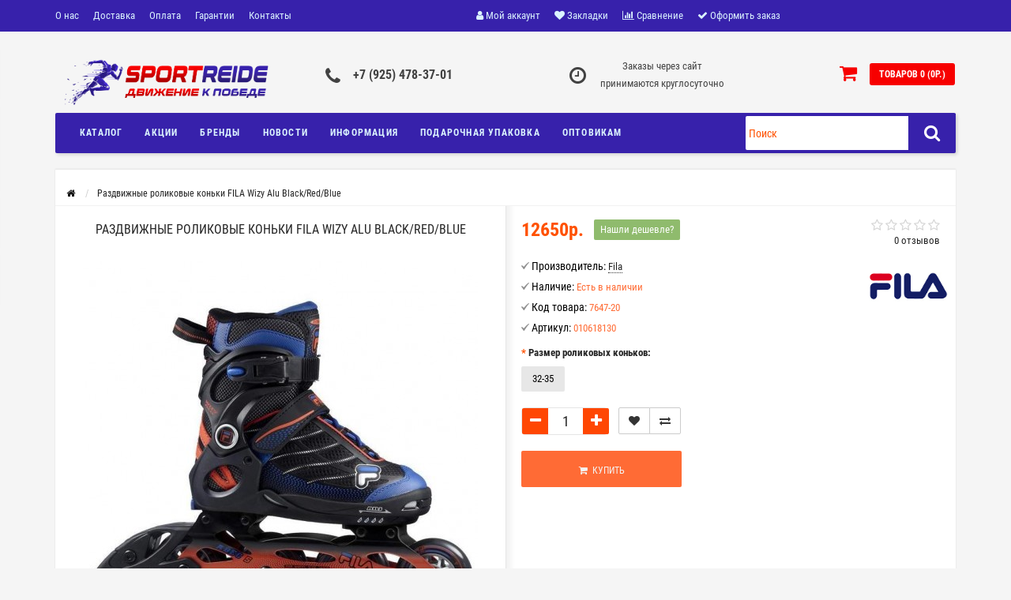

--- FILE ---
content_type: text/html; charset=utf-8
request_url: https://sportride.ru/razdvizhnye-rolikovye-konki-fila-wizy-alu-black-red-blue
body_size: 109110
content:
<!DOCTYPE html>
<html dir="ltr" lang="ru">
	<head>
		<meta name="viewport" content="width=device-width, initial-scale=1.0, minimum-scale=1.0, user-scalable=0" />
		<meta http-equiv="Content-Type" content="text/html; charset=UTF-8"/>
		<title>Раздвижные роликовые коньки FILA Wizy Alu Black/Red/Blue</title>
                		<base href="https://sportride.ru/" />
				<meta name="description" content="Класс подшипника
                                    ABEC 5
                                
                                    Жесткость колеса
                                    82 А
                                
                                    Число колес
                                    4
                                
                                    Верхняя бакля
                                    да
                                
                                    Материал колес
                                    полиуретан
                                
                                    Тормоз
                                    да
                                
                                    Назначение
                                    для фитнеса
                                
                                    Диаметр колес, мм
                                    74/76
                                
                                    Ботинок
                                    мягкий
                                
                                    Фиксация пятки
                                    пяточный ремень
                                
                                    Материал рамы
                                    алюминиевый сплав
                                
                                    Шнуровка
                                    обычная" />
								<link href="http://sportride.ru/razdvizhnye-rolikovye-konki-fila-wizy-alu-black-red-blue" rel="canonical" />
				<link href="https://sportride.ru/image/catalog/Logo/favicon.png" rel="icon" />
				<meta property="og:title" content="Раздвижные роликовые коньки FILA Wizy Alu Black/Red/Blue" />
		<meta property="og:type" content="website" />
						<meta property="og:image" content="https://sportride.ru/image/catalog/Logo/Logo2.png" />
				<meta property="og:site_name" content="Интернет-гипермаркет спортивных товаров SPORTRIDE.RU" />
		
								
			<script src="/min/?f=catalog/view/javascript/jquery/jquery-2.1.1.min.js,catalog/view/theme/storeset/js/owl.carousel.js,catalog/view/theme/storeset/js/bootstrap.js,catalog/view/theme/storeset/js/jquery.leanModal.min.js,catalog/view/javascript/jquery/magnific/jquery.magnific-popup.min.js,catalog/view/theme/storeset/js/barrating.js,catalog/view/theme/storeset/js/autosearch.js,catalog/view/theme/storeset/js/fancy-box/jquery.fancybox.min.js,catalog/view/theme/storeset/js/cloud-zoom/cloud-zoom.1.0.3.min.js,catalog/view/javascript/jquery/datetimepicker/moment.js,catalog/view/javascript/jquery/datetimepicker/bootstrap-datetimepicker.min.js,catalog/view/javascript/sdek.js,catalog/view/javascript/art_ask_price/art_ask_price.js"></script>
			
			<link href="/min/?f=catalog/view/theme/storeset/style/bootstrap.css,catalog/view/theme/storeset/stylesheet/font-awesome-4.7.0/css/font-awesome.min.css,catalog/view/theme/storeset/style/owl.carousel.css,catalog/view/theme/storeset/style/fonts.css,catalog/view/theme/storeset/style/style.css,catalog/view/javascript/popup_view/magnific-popup.css,catalog/view/theme/storeset/style/allstyles.css,catalog/view/theme/storeset/style/responsive.css,catalog/view/theme/storeset/js/fancy-box/jquery.fancybox.min.css,catalog/view/theme/storeset/js/cloud-zoom/cloud-zoom.css,catalog/view/javascript/jquery/datetimepicker/bootstrap-datetimepicker.min.css,catalog/view/theme/default/stylesheet/sdek.css" rel="stylesheet" media="screen" />
			
						
						<script src="//api-maps.yandex.ru/2.1/?lang=ru_RU&ns=cdekymap" type="text/javascript"></script>
							
				<meta name="theme-color" content="rgb(255, 71, 3)">				<style>
			body {
						background-color: rgb(245, 245, 245);
									}
						.main-color1, .testbutton, .button, .item .cart .button-cart, .item .wishlist:hover, .item .compare:hover, .product-grid .product-buttons .cart, .product-grid .product-buttons .compare:hover, .product-list .product-buttons .compare:hover, .product-grid .product-buttons .wishlist:hover, .product-list .product-buttons .wishlist:hover, .btn-primary, .da-arrows span, .da-slide .da-link, .fastorder-panel-default .panel-heading, .slideshow-box .slideshow-plus-link, .oct-button,.oct-module-button button,.oct-article-categories-box .box-content .button:hover {
			background-color: rgb(255, 71, 3)!important;
			}
									.main-color2, .main-color1:hover, .testbutton:hover, .cart-top, .button:hover, .item .cart .button-cart:hover, .item .wishlist, .item .compare, .product-grid .product-buttons .cart:hover, .product-grid .product-buttons .wishlist, .product-list .product-buttons .wishlist, .product-grid .product-buttons .compare, .product-list .product-buttons .compare, .caption .intro-btn a, .search-box-top input[type=submit], .da-arrows span:hover, .da-slide .da-link:hover, ul.account-ul li:hover, .account-content .buttons div .button, .wishlist-tr, .account-content .button, .slideshow-box .slideshow-plus-link:hover, .oct-button:hover,.oct-module-button button:hover,.oct-article-categories-box .box-content .button  {
			background-color: rgb(247, 0, 0)!important;
			}
									.main-color2-text, .main-color1-text:hover, #sstore_menu > ul > li > div.dropdown a:hover, .error, .success, .search-top .fa-search, ul.account-ul li i, input[type=search]::-webkit-input-placeholder, .account-content form legend i, .account-content .buttons div .button-back, .account-content .table-div table .button-back, .account-content h2 i, #right-block i {
			color: rgb(247, 0, 0);
			}
									.button, .product-grid .product-buttons .cart, .testbutton, .slideshow-box .slideshow-plus-link {
			color: #F2F2F2!important;
			}
									.top-panel a, #sidebar a, .navbar-fixed-bottom ul li a, .sidebar-a, .settings span, .settings i, .settings strong {
			color: #DBF3FF;
			}
									.top-panel, #sidebar, .search-box-top, .navbar-fixed-bottom, .sidebar-a .dropdown-menu {
			background: rgb(55, 33, 171);
			}
									.top-panel a:hover, .settings:hover span {
			color: #FFFFFF;
			}
						.enter:before {
			background: url(/catalog/view/theme/storeset/images/enter.png) no-repeat;
			}
			.register:before {
			background: url(/catalog/view/theme/storeset/images/reg.png) no-repeat;
			}
						#phone a, #contacts .contacts-fa {
			color: #424242;
			}
									#shedule {
			color: #424242;
			}
									#cart {
			background-color: rgb(247, 0, 0);
			}
			#right-block .fa-shopping-bag::before {
			color: rgb(247, 0, 0);
			}
									#cart #cart-total, #cart a {
			color: #FFFFFF;
			}
									nav, .sb-icon-search, .sb-search.sb-search-open .sb-icon-search, .no-js .sb-search .sb-icon-search {
			background: rgb(55, 33, 171);
			}
									nav .main-ul > .main-li > a, nav .main-ul > .main-li > a:visited, #sstore_menu > ul > li > a, #sstore_menu > ul > li > a:visited, ul.mobile-category > li > a:hover, ul.mobile-category > li ul > li:hover > a, #megamenu-menu .nav > li > a  {
			color: #DBF3FF;
			}
			@media only screen and (max-width: 992px) {
			#megamenu-menu .nav > li > div a {
			color: #DBF3FF!important;
			}
			}
									nav .main-ul > .main-li:hover > a, #sstore_menu > ul > li:hover a, #megamenu-menu .nav > li > a:hover  {
			color: #FFFAFA;
			}
									.category-dropdown, #sstore_menu > ul > li > div.dropdown, #megamenu-menu .nav > li > div {
			background: #FFFFFF;
			}
									.category-dropdown > .sub-ul > .sub-li a.sub-category, .category-dropdown > .sub-ul > .sub-li ul li a, #sstore_menu > ul > li > div.dropdown a, #megamenu-menu .nav > li > div a  {
			color: #252525;
			}
									#search input {
			background: #FFFFFF;
			}
						#search input {
			background-position: 6px 6px;
			background-repeat: no-repeat;
			}
						.box-heading {
			background: #141414;
			}
									.box-heading {
			color: #DBF3FF;
			}
									ul.box-category  li a, ul.box-category li a:visited {
			color: #454343;
			}
									#sstore-3-level > ul > li > a, .oct-article-categories-box .box-content {
			background: rgb(55, 33, 171);
			}
									#sstore-3-level ul ul li a {
			background: #535E6B;
			}
									#sstore-3-level > ul > li > a {
			color: #FFFFFF;
			}
									#sstore-3-level > ul > li > a:hover {
			color: #D8F3F0;
			}
									#sstore-3-level ul ul li a {
			color: #DDDDDD;
			}
									#sstore-3-level ul ul li a:hover {
			color: #FFFFFF;
			}
									#sstore-3-level ul ul ul li a.current-link {
			color: #F8FF74;
			}
									.product-list .price-old, .product-grid .price-old {
			color: #848484;
			}
									.product-list .price-new, .product-grid .price-new, .product-grid .price, .item .price, .swiper-slide .price-new {
			color: #FF5100;
			}
												.product-info > .right .price-new {
			color: #FF5100;
			}
									.product-info .price-new {
			color: #FF5100;
			}
												.product-info > .right .cart .button {
			color: #FFFFFF;
			}
						.product-info > .right .cart .button:hover {
			background: url(/catalog/view/theme/storeset/images/to-cart-hover.png) no-repeat 16% 46%,#ff5100;
			}
						.footer-top {
			background: rgb(63, 63, 71);
			}
									p.subscribe, footer .socials a, footer .contacts ul li, footer .contacts ul li a, .terms-footer-block, .terms-footer-block a {
			color: #CCCCCC;
			}
									footer .oct-footer-h3 {
			color: #6C6C6C;
			}
									footer .top-f.oct-footer-h3 {
			color: #B0B0B0;
			}
									.oct-footer-text, oct-footer-text p, .oct-footer-text a {
			color: #969696;
			}
									.footer-middle {
			background: rgb(19, 19, 21);
			}
									footer .footer-middle ul > li > a, footer .footer-middle ul > li > a:visited, footer .footer-middle ul > li > a:hover {
			color: #969696;
			}
									#powered {
			background: rgb(19, 19, 21);
			}
									#powered .copyright {
			color: #969696;
			}
									#powered .copyright a, #powered .copyright a:visited {
			color: #DBF3FF;
			}
									#sidebar-toggle span,#search-top span i, .login-top-mobile span, .cart-top-mobile span {
			color: #D9ECFF;
			}
												@media only screen and (max-width: 768px){
			.top-panel, .search-box-top {
			background: #141414;
			}
			}
									#sidebar {
			background: #141414;
			}
									#sidebar a, .sidebar-a i, .sidebar-a strong, .sidebar-a .dropdown-menu .btn-link, .sidebar-a .h3, .sidebar-a ul li {
			color: #FCFFA6;
			}
						.navbar-fixed-bottom { display: none;}  									
						#contactsservvwq1{visibility:hidden;}
#sb-search {width: 266px;}
.oct-category-item-icon {width: 30%;}
.brands-slider .item .image img {opacity: .8}
#powered .payment span {opacity: .8}
.category-list .category-list-item span {height: 55px}
#shedule {text-align: center}
#shedule {padding-left: 120px}
.noUi-connect {background: #FF5100;}
.box-heading {background: #3721ab;}
.oct-cat-stock { display: none; }
.category-list .category-list-item img { display: none; }
.category-info .img img { display: none; }
.subcategory-header { display: none; }

.megamenu-parent-img img {width: 40%;}

.product-info .description {color: #ff6c35;}

@media (max-width: 1025px){#megamenu-menu .dropdown:hover .dropdown-menu {max-height: 450px;}}

.col-md-7 {width: 39.33333333%;}

.img-thumbnail:hover {opacity: .9;}

.category-list .category-list-item span {height: 75px;}

.simple-content .checkout-heading {background-color: #3721ab !important;}
#simplecheckout_cart th {background-color: #3721ab !important;}

.cdek_description {width: 80%;}

.product-grid .name {height: unset;overflow: unset;}

.simplecheckout-cart th {color: #FFFEFE;}
.simple-content .checkout-heading {color: #FFFEFE;}
.checkout-heading a {color: #FFFEFE;}

.product-grid .name {height: unset;overflow: unset;}

#st-1 .st-btn {
width: 32px!important;
height: 32px !important;
}
#st-1 .st-btn > svg {
top: 8px !important;
right:2px !important;
height: 16px !important;
width: 16px !important;
}
#st-1 .st-btn > img{
top: 8px !important;
right:2px !important;
height: 16px !important;
width: 16px !important;
}

@media only screen and (min-width: 769px){
.product-grid .product:hover .product-about {
bottom: auto;
overflow: visible;
z-index: 999999;
box-shadow: 0 7px 4px rgba(0,0,0,.15), 0 7px 10px rgba(0,0,0,.15)
}
.product-grid .name a{
line-height: 13px;
}
.product-grid .name {
    height: 35px;
}
.product-grid .product:hover .product-about .name {
    height: 100% !important;
    min-height: 35px;
}
.product-grid .product:hover {overflow: visible;}
.product-grid .product:hover .product-about{
transition: none !important;
}
.product-grid .product:hover{
transition: none !important;
}
.product-grid .product .product-about {
margin-top: -84px;
bottom: auto;
}
.product.no_quantity:hover {
    z-index: 999999;
}
}
@media only screen and (min-width: 1600px){
.product-grid .product .product-about {
margin-top: -38px;
}
.product.no_quantity:hover {
    z-index: 999999;
}
.product-grid .name {
    height: 41px !important;
}  
.product-grid .name a{
line-height: 16px !important;;
}
.product-grid .product:hover .product-about .name {
    height: 100% !important;
    min-height: 41px;
}
}
@media only screen and  (min-width:1200px)  and (max-width: 1599px){
.product-grid .product .product-about {
margin-top: -33px;
}
}
@media only screen and  (min-width:769px)  and (max-width: 992px){
.product-grid .product .product-about {
margin-top: -34px;
}
.product-grid .product{
min-height: 424px !important;;
}
}

.news-style .h3, .news-style h3 {height: 62px;}

.product-info .cart .button {font-size: 12px;}

h3 {font-weight: 700;}
.selected {background: #3721ab;}

						
						
					</style>
		
						<script>
			function get_popup_found_cheaper(product_id) {
				$.magnificPopup.open({
					tLoading: '<img src="catalog/view/theme/storeset/stylesheet/popup_found_cheaper/ring-alt.svg" />',
					items: {
						src: 'index.php?route=extension/module/popup_found_cheaper&product_id='+product_id,
						type: 'ajax'
					}
				});
			}
			</script>
						

						<script>
			function get_oct_product_preorder(product_id) {
				$.magnificPopup.open({
					tLoading: '<img src="catalog/view/theme/storeset/stylesheet/oct_product_preorder/ring-alt.svg" />',
					items: {
						src: 'index.php?route=extension/module/oct_product_preorder&product_id='+product_id,
						type: 'ajax'
					}
				});
			}
			</script>
						

                            
	</head>
	<body>
				                <script>
        $(function() {
          $('body').prepend('<a class="field-tip" onclick="get_popup_call_phone();" id="uptocall-mini"><div class="uptocall-mini-phone"></div><span class="tip-content">Хотите, мы Вам перезвоним?</span></a>');
        });
        function get_popup_call_phone() {
          $.magnificPopup.open({
            tLoading: '<img src="catalog/view/theme/storeset/stylesheet/popup_call_phone/ring-alt.svg" />',
            items: {
              src: 'index.php?route=extension/module/popup_call_phone',
              type: 'ajax'
            }
          });
        }
        </script>
        		<div id="oct-wrap">
		<div class="top-panel">
			<div class="container">
				<div class="row">
					<a href="#" data-toggle="body" id="sidebar-toggle">
    					<span><i class="fa fa-info-circle" aria-hidden="true"></i></span>
					</a>
					
										<div class="mobile-icons-top">
						<a href="https://sportride.ru/my-account" class="login-top-mobile"><span><i class="fa fa-user" aria-hidden="true"></i></span></a>
						<a href="#" id="search-top" class="search-top"><span><i class="fa fa-search" aria-hidden="true"></i></span></a>
						<div class="search-box-top">
							<div class="m-search-title">Быстрый поиск товара<span><i class="fa fa-close" aria-hidden="true"></i></span></div>
							<div class="m-search-content clearfix">
								<input type="search" name="search" class="col-xs-10" id="story-top" value="" placeholder="Поиск">
								<input type="submit" class="col-xs-2 top-search-submit" value="Искать">
								<div class="mobile-search-result"></div>
							</div>
							<div id="close-desktop-search"><span><i class="fa fa-close" aria-hidden="true"></i></span></div>
						</div>
						<a href="http://sportride.ru/simplecheckout" class="cart-top-mobile">
							<span><i class="fa fa-shopping-cart" aria-hidden="true"></i></span>
							<div class="cart-cols" id="cart-loading"></div>
						</a>
					</div>
					<ul class="col-sm-7 col-md-5 top-panel-ul">
						    						<li><a href="http://sportride.ru/about_us">О нас</a></li>
						    						<li><a href="http://sportride.ru/delivery">Доставка</a></li>
						    						<li><a href="http://sportride.ru/oplata">Оплата</a></li>
						    						<li><a href="http://sportride.ru/garantii">Гарантии</a></li>
						    						<li><a href="http://sportride.ru/kontakty">Контакты</a></li>
						    						<li><a href="http://sportride.ru/privacy">Политика конфиденциальности</a></li>
						    						<li><a href="http://sportride.ru/terms">Условия соглашения</a></li>
											</ul>
					<div class="col-sm-5 col-md-7 top-panel-div">
						<div class="right">
							    							<a href="#loginmodal" class="register" id="modaltrigger"><span><i class="fa fa-user" aria-hidden="true"></i></span>&nbsp;<span class="top-panel-div-span">Мой аккаунт</span></a>
														<a href="https://sportride.ru/wishlist" id="wishlist-total"><span><i class="fa fa-heart" aria-hidden="true"></i></span>&nbsp;<span class="top-panel-div-span">Закладки</span></a>
							<a id="oct-compare" href="https://sportride.ru/compare-products" class="checkout-top"><span><i class="fa fa-bar-chart" aria-hidden="true"></i></span>&nbsp;<span class="top-panel-div-span">Сравнение</span></a>
							<a href="https://sportride.ru/simplecheckout" class="checkout-top"><span><i class="fa fa-check" aria-hidden="true"></i></span>&nbsp;<span class="top-panel-div-span">Оформить заказ</span></a>
													</div>
					</div>
				</div>
			</div>
		</div>
		<div class="sidebar-box"></div>
		<div id="sidebar" data-role="sideslide">
			<div id="accordion" class="panel-group">
								<div class="panel panel-default">
					<div class="panel-heading">
						<div class="panel-title">
							<a href="#collapse-1" data-parent="#accordion" data-toggle="collapse" class="sidebar-a"><i class="fa fa-info-circle"></i>Информация<i class="fa fa-caret-down"></i></a>
						</div>
					</div>
					<div id="collapse-1" class="panel-collapse collapse">
						<div class="panel-body">
														<a href="http://sportride.ru/about_us" class="sidebar-a">О нас</a>
														<a href="http://sportride.ru/delivery" class="sidebar-a">Доставка</a>
														<a href="http://sportride.ru/oplata" class="sidebar-a">Оплата</a>
														<a href="http://sportride.ru/garantii" class="sidebar-a">Гарантии</a>
														<a href="http://sportride.ru/kontakty" class="sidebar-a">Контакты</a>
														<a href="http://sportride.ru/privacy" class="sidebar-a">Политика конфиденциальности</a>
														<a href="http://sportride.ru/terms" class="sidebar-a">Условия соглашения</a>
													</div>
					</div>
				</div>
												<div class="panel panel-default">
					<div class="panel-heading">
						<div class="panel-title">
							<a href="#collapse-2" data-parent="#accordion" data-toggle="collapse" class="sidebar-a"><i class="fa fa-headphones"></i>Служба поддержки<i class="fa fa-caret-down"></i></a>
						</div>
					</div>
					<div id="collapse-2" class="panel-collapse collapse">
						<div class="panel-body">
							<a href="http://sportride.ru/contact" class="sidebar-a">Обратная связь</a>
							<a href="https://sportride.ru/return-add" class="sidebar-a">Возврат товара</a>
							<a href="http://sportride.ru/sitemap" class="sidebar-a">Карта сайта</a>
						</div>
					</div>
				</div>
												<div class="panel panel-default">
					<div class="panel-heading">
						<div class="panel-title">
							<a href="#collapse-3" data-parent="#accordion" data-toggle="collapse" class="sidebar-a"><i class="fa fa-ellipsis-h"></i>Дополнительно<i class="fa fa-caret-down"></i></a>
						</div>
					</div>
					<div id="collapse-3" class="panel-collapse collapse">
						<div class="panel-body">
							<a href="http://sportride.ru/brands" class="sidebar-a">Производители</a>
							<a href="https://sportride.ru/vouchers" class="sidebar-a">Подарочные сертификаты</a>
							<a href="https://sportride.ru/affiliates" class="sidebar-a">Партнерская программа</a>
							<a href="http://sportride.ru/specials" class="sidebar-a">Акции</a>
						</div>
					</div>
				</div>
												<div class="panel panel-default">
					<div class="panel-heading">
						<div class="panel-title">
							<a href="#collapse-4" data-parent="#accordion" data-toggle="collapse" class="sidebar-a"><i class="fa fa-user"></i>Мой аккаунт<i class="fa fa-caret-down"></i></a>
						</div>
					</div>
					<div id="collapse-4" class="panel-collapse collapse">
						<div class="panel-body">
							<a href="https://sportride.ru/my-account" class="sidebar-a">Мой аккаунт</a>
							<a href="https://sportride.ru/order-history" class="sidebar-a">История заказов</a>
							<a href="https://sportride.ru/wishlist" class="sidebar-a">Закладки</a>
							<a href="https://sportride.ru/newsletter" class="sidebar-a">Рассылка</a>
						</div>
					</div>
				</div>
																								<div class="sidebar-a">
					<div class="h3">Обратная связь</div>
					<ul>
												<li>г. Москва,  ул. Дубнинская,  д. 10, корп. 1</li>
																		<li><a href="mailto:info@sportride.ru">info@sportride.ru</a></li>
																		<li><a href="javascript:void(0);" onclick="window.location.href='tel:+79254783701';">+7 (925) 478-37-01</a></li>
																								<li>Заказы через сайт 
принимаются круглосуточно</li>
																		<li class="oct-messengers-li">
							<a href="https://api.whatsapp.com/send?phone=+7 (925) 478-37-01" target="_blank" title="WhatsApp">
							<i class="fa fa-whatsapp" aria-hidden="true"></i> WhatsApp
							</a>
						</li>
																							</ul>
				</div>
							</div>
		</div>
		<div class="clearfix"></div>
				<div id="loginmodal" style="display:none;">
			<div class="logintitle">Авторизация</div>
			<form id="loginform" name="loginform" method="post" action="https://sportride.ru/login" enctype="multipart/form-data">
				<p class="fieldbox">
					<label for="email" class="email-label">Ваш email:</label>
					<input type="text" name="email" id="email" class="txtfield" tabindex="1">
				</p>
				<p class="fieldbox">
					<label for="password" class="password-label">Ваш пароль:</label>
					<input type="password" name="password" id="password" class="txtfield" tabindex="2">
				</p>
				<p class="fieldbox">
					<input type="submit" name="loginbtn" id="loginbtn" class="button" value="Войти" tabindex="3">
				</p>
			</form>
			<div class="login-help">
				<a href="https://sportride.ru/simpleregister" title="Регистрация">Регистрация</a> | <a href="https://sportride.ru/forgot-password" title="Забыли пароль?">Забыли пароль?</a>
			</div>
		</div>
		<script><!--
			$('#loginmodal input').keydown(function(e) {
			    if (e.keyCode == 13) {
			        $('#loginmodal').submit();
			    }
			});
			//-->
		</script>
				<div class="container">
		<!-- ============ header =================== -->
		<header class="row">
												<div class="col-sm-3 col-md-3">
				<div class="header_logo">
					<a href="http://sportride.ru/"><img class="img-responsive" src="https://sportride.ru/image/catalog/Logo/Logo2.png" title="Интернет-гипермаркет спортивных товаров SPORTRIDE.RU" alt="Интернет-гипермаркет спортивных товаров SPORTRIDE.RU" /></a>
				</div>
			</div>
									<div id="contacts" class="col-sm-3 col-md-3">
				<i class="fa fa-phone contacts-fa"></i>
				<div id="phone">
					<div>						<a href="javascript:void(0);" onclick="window.location.href='tel:+79254783701';">+7 (925) 478-37-01</a>
											</div>
					<div>					</div>
				</div>
				<div class="hidden-contacts">
					<ul>
												<li><i class="fa fa-map"></i>г. Москва,  ул. Дубнинская,  д. 10, корп. 1</li>
																		<li><i class="fa fa-envelope"></i><a href="mailto:info@sportride.ru">info@sportride.ru</a></li>
																	</ul>
				</div>
			</div>
			<div id="shedule" class="col-sm-3 col-md-3">
				<i class="fa fa-clock-o"></i>
				<div>					Заказы через сайт <br>
принимаются круглосуточно									</div>
			</div>
			<div class="col-sm-3 col-md-3">
				<div id="right-block" >
					<div id="cart">
  <div class="heading">
    <a><span id="cart-total">Товаров 0 (0р.)</span></a></div>
    <div style="clear: both;"></div>
  <div class="content">
        
      <p class="text-center">Ваша корзина пуста!</p>
    
     </div> 
</div>
					<i class="fa fa-shopping-cart"></i>
					<div class="clearfix"></div>
				</div>
			</div>
					</header>
		<!-- ============ menu =================== -->
				<div class="row">
			<div id="stick_menu" class="col-sm-12">
				<nav id="megamenu-menu" class="navbar">
					<div class="container">
						<div id="search">
    <div id="sb-search" class="sb-search">
    	
    		<input class="sb-search-input" type="text" name="search" id="story" value="" placeholder="Поиск" >
    		<span class="sb-icon-search"><i class="fa fa-search"></i></span>
    	
    </div>  
</div>
<script>
// Open search input
$( ".sb-icon-search" ).click(function() {
	$(this).parent().toggleClass("open");
	$(".sb-search-input").focus();
});
// Close and clear search items
$( "#close-desktop-search" ).click(function() {
	$("#sb-search").removeClass("open");
	$(".sb-search-input").val('');
	$('#livesearch_search_results').remove();
	$(this).fadeOut(10);
});
</script>						<div class="navbar-header clearfix" data-toggle="collapse" data-target=".navbar-ex1-collapse">
							<button type="button" class="btn btn-navbar navbar-toggle"><i class="fa fa-bars"></i></button>
							<span id="category" class="visible-xs">Меню</span>
						</div>
						<div class="collapse navbar-collapse navbar-ex1-collapse">
							<ul class="nav navbar-nav">
																								<li class="dropdown new-drop">
									<a href="javascript:void(0);"  class="dropdown-toggle dropdown-img" data-toggle="dropdown">Каталог									</a>
									<a class="dropdown-toggle dropdown-img megamenu-toggle-a" data-toggle="dropdown"></a>
																																																						<div class="dropdown-menu megamenu-type-category-full megamenu-bigblock">
										<div class="dropdown-inner">
																																	<div style="" class="menu-add-html">
												<p align="center"><img style="width: 400px; float: none;" src="https://sportride.ru/image/catalog/banner/menu/banner_menu_1.jpg"><br></p>											</div>
																						<ul class="list-unstyled megamenu-haschild">
																								<li class="megamenu-parent-block">
													<a class="megamenu-parent-title" href="http://sportride.ru/sobrat-kastomnyj-samokat">
													Собрать кастомный самокат													</a>
																									</li>
																								<li class="megamenu-parent-block">
													<a class="megamenu-parent-title" href="http://sportride.ru/sportivnoe-oborudovanie">
													Спортивное оборудование													</a>
																									</li>
																								<li class="megamenu-parent-block">
													<a class="megamenu-parent-title" href="http://sportride.ru/gornolyzhnoe-snaryazhenie">
													Горнолыжное снаряжение													</a>
																									</li>
																								<li class="megamenu-parent-block">
													<a class="megamenu-parent-title" href="http://sportride.ru/samokaty">
													Самокаты													</a>
																									</li>
																								<li class="megamenu-parent-block">
													<a class="megamenu-parent-title" href="http://sportride.ru/rolikovye-konki">
													Роликовые коньки													</a>
																									</li>
																								<li class="megamenu-parent-block">
													<a class="megamenu-parent-title" href="http://sportride.ru/skejtbording">
													Скейтбординг													</a>
																									</li>
																								<li class="megamenu-parent-block">
													<a class="megamenu-parent-title" href="http://sportride.ru/ledovye-konki">
													Ледовые коньки													</a>
																									</li>
																								<li class="megamenu-parent-block">
													<a class="megamenu-parent-title" href="http://sportride.ru/futbol">
													Футбол													</a>
																									</li>
																								<li class="megamenu-parent-block">
													<a class="megamenu-parent-title" href="http://sportride.ru/fitnes">
													Фитнес													</a>
																									</li>
																								<li class="megamenu-parent-block">
													<a class="megamenu-parent-title" href="http://sportride.ru/boks">
													Бокс													</a>
																									</li>
																								<li class="megamenu-parent-block">
													<a class="megamenu-parent-title" href="http://sportride.ru/ledovoe-oborudovanie">
													Ледовое оборудование													</a>
																									</li>
																								<li class="megamenu-parent-block">
													<a class="megamenu-parent-title" href="http://sportride.ru/plavanie">
													Плавание													</a>
																									</li>
																								<li class="megamenu-parent-block">
													<a class="megamenu-parent-title" href="http://sportride.ru/hudozhestvennaya-gimnastika">
													Художественная гимнастика													</a>
																									</li>
																								<li class="megamenu-parent-block">
													<a class="megamenu-parent-title" href="http://sportride.ru/turizm">
													Туризм													</a>
																									</li>
																								<li class="megamenu-parent-block">
													<a class="megamenu-parent-title" href="http://sportride.ru/nastolnye-igry">
													Настольные игры													</a>
																									</li>
																								<li class="megamenu-parent-block">
													<a class="megamenu-parent-title" href="http://sportride.ru/radioupravlyaemye-modeli">
													Радиоуправляемые модели													</a>
																									</li>
																								<li class="megamenu-parent-block">
													<a class="megamenu-parent-title" href="http://sportride.ru/nastolnyj-tennis">
													Настольный теннис													</a>
																									</li>
																								<li class="megamenu-parent-block">
													<a class="megamenu-parent-title" href="http://sportride.ru/basketbol">
													Баскетбол													</a>
																									</li>
																								<li class="megamenu-parent-block">
													<a class="megamenu-parent-title" href="http://sportride.ru/voleibol">
													Волейбол													</a>
																									</li>
																								<li class="megamenu-parent-block">
													<a class="megamenu-parent-title" href="http://sportride.ru/sanki-snegokaty-tyubingi">
													Санки, снегокаты, тюбинги, ледянки													</a>
																									</li>
																							</ul>
																					</div>
									</div>
																																																																																																		</li>
																																<li><a href="javascript:void(0);">Акции</a>
								</li>
																																<li><a href="https://sportride.ru/brands">Бренды</a>
								</li>
																																<li class="dropdown ">
									<a href="https://sportride.ru/news/"  data-target="link">Новости									</a>
									<a data-target="link" class="megamenu-notoggle-a"></a>
																																																																																</li>
																																<li class="dropdown ">
									<a href="javascript:void(0);"  class="dropdown-toggle dropdown-img" data-toggle="dropdown">Информация									</a>
									<a class="dropdown-toggle dropdown-img megamenu-toggle-a" data-toggle="dropdown"></a>
																																																															<div class="dropdown-menu megamenu-type-information ">
										<div class="dropdown-inner">
																																	<ul class="list-unstyled megamenu-haschild ">
																								<li class="info-href"><a href="http://sportride.ru/about_us">О нас</a>
												</li>
																								<li class="info-href"><a href="http://sportride.ru/delivery">Доставка</a>
												</li>
																								<li class="info-href"><a href="http://sportride.ru/oplata">Оплата</a>
												</li>
																								<li class="info-href"><a href="http://sportride.ru/garantii">Гарантии</a>
												</li>
																								<li class="info-href"><a href="http://sportride.ru/kontakty">Контакты</a>
												</li>
																							</ul>
																					</div>
									</div>
																																			</li>
																																<li class="dropdown ">
									<a href="javascript:void(0);"  class="dropdown-toggle dropdown-img" data-toggle="dropdown">Подарочная упаковка									</a>
									<a class="dropdown-toggle dropdown-img megamenu-toggle-a" data-toggle="dropdown"></a>
																																													<div class="dropdown-menu megamenu-type-html">
										<div class="dropdown-inner">
											<ul class="list-unstyled megamenu-haschild">
												<li class="megamenu-parent-block">
													<div class="megamenu-html-block">
														<p><b>При необходимости можем упаковать приобретенный товар в подарочную пленку (упаковку), чтобы он имел презентабельный вид и послужил приятным подарком!</b></p><p><b>Цена услуги зависит от габаритов товара и количества упаковки. </b></p><p><img style="width: 100%; float: none;" src="https://sportride.ru/image/catalog/images/fon/prezent.jpg"><br></p>													</div>
												</li>
											</ul>
										</div>
									</div>
																																																					</li>
																																<li class="dropdown ">
									<a href="https://sportride.ru/optovikam"  data-target="link">Оптовикам									</a>
									<a data-target="link" class="megamenu-notoggle-a"></a>
																																																																																</li>
																							</ul>
							<div class="clearfix"></div>
						</div>
					</div>
				</nav>
			</div>
		</div>
        <script>
            var start_pos=$('#stick_menu').offset().top;
             $(window).scroll(function(){
              if ($(window).scrollTop()>=start_pos) {
                  if ($('#stick_menu').hasClass()==false) $('#stick_menu').addClass('to_top');
                  $('body').addClass('body-fx');
              }
              else {
                $('#stick_menu').removeClass('to_top');
                $('body').removeClass('body-fx');
              }
             });
        </script>
						<script>
			$( ".menu-alt" ).click(function() {
			  $( ".mobile-category" ).slideToggle( "slow", function() {
			    // Animation complete.
			  });
			  $('.mobile-category').css('display','block');
			});
		</script>
		<div id="notification"></div>
<div class="content"></div>
<div>
<div id="container">
<div class="row">
    <ul class="breadcrumb" itemscope itemtype="https://schema.org/BreadcrumbList">
	    		    			  <li>
				<a href="http://sportride.ru/" title="Главная">
				  <i class="fa fa-home"></i>				</a>
			  </li>
	        				    	        	<li itemprop="itemListElement" itemscope itemtype="https://schema.org/ListItem">
	        	<span itemscope itemtype="https://schema.org/Thing" itemprop="item" itemid="http://sportride.ru/razdvizhnye-rolikovye-konki-fila-wizy-alu-black-red-blue">
				  <span itemprop="name">Раздвижные роликовые коньки FILA Wizy Alu Black/Red/Blue</span>
				</span>
				<meta itemprop="position" content="1" />
	        	</li>
	        		  </ul>
</div>
<div class="content">
<article id="content" class="col-sm-12" itemscope itemtype="https://schema.org/Product">
	<div class="row">
		<div class="product-info">
												<div class="col-sm-6">
				<h1>Раздвижные роликовые коньки FILA Wizy Alu Black/Red/Blue</h1>
													                        						<div class="image thumbnails-one all-carousel">
						                                                        <a href="https://sportride.ru/image/cache/catalog/images/tovary/rolikovyekonki/detskierolikovyekonki/Fila/010618130-800x800.jpg" title="Раздвижные роликовые коньки FILA Wizy Alu Black/Red/Blue" onclick="funcyFirst(); return false;" class='cloud-zoom' id='mainimage' data-index="0">
                                <img class="img-responsive" itemprop="image" src="https://sportride.ru/image/cache/catalog/images/tovary/rolikovyekonki/detskierolikovyekonki/Fila/010618130-500x500.jpg" title="Раздвижные роликовые коньки FILA Wizy Alu Black/Red/Blue" alt="Раздвижные роликовые коньки FILA Wizy Alu Black/Red/Blue" />
                            </a>
                        </div>
                    														</div>
																								<div class="col-sm-6 product-right">
							<div class="row top-info-product">
								<div class="model-box">
																		<div class="review" >
																																								<span><i class="fa fa-star-o stars-rev"></i></span>
																																								<span><i class="fa fa-star-o stars-rev"></i></span>
																																								<span><i class="fa fa-star-o stars-rev"></i></span>
																																								<span><i class="fa fa-star-o stars-rev"></i></span>
																																								<span><i class="fa fa-star-o stars-rev"></i></span>
																														<div class="clerfix"></div>
										<a onclick="$('a[href=\'#tab-review\']').trigger('click'); $('html, body').animate({scrollTop: $('.scrolled').offset().top}, 800);">0 отзывов</a>
									</div>
																		<a href="http://sportride.ru/fila"><img src="image/catalog/brand/Fila.png" class="manufacturer-logo" alt="Fila"></a>
																	</div>
							</div>
														<span class="micro-price" itemprop="name">Раздвижные роликовые коньки FILA Wizy Alu Black/Red/Blue</span>														<div class="price" itemprop="offers" itemscope itemtype="https://schema.org/Offer">
																<span itemprop="availability" class="availabil" content="https://schema.org/InStock">Есть в наличии
</span>
																<meta itemprop="priceCurrency" content="RUB" />
																								<span class="micro-price" itemprop="price">12650</span>																<span class="price-new" id="update_price">12650р.</span>
																								<a href="javascript: void(0);" onclick="get_popup_found_cheaper(7647); return false" class="cheaper">Нашли дешевле?</a>
																																																							</div>
							<div class="description">
																<span class="marked">Производитель:</span> <a href="http://sportride.ru/fila"><span itemprop="brand">Fila</span></a><br />
																<span class="marked">Наличие:</span> Есть в наличии<br />
								<span class="marked">Код товара:</span> <span itemprop="model">7647-20</span>
								<br><span class="marked">Артикул:</span> 010618130<br />
															</div>
							<script>
								$('.open-size-link-show').magnificPopup({
								  type:'inline',
								  midClick: true 			});
							</script>

                            
														<div class="options">
																																<div id="option-2573">
									<div class="form-group required">
										<b class="req-star">Размер роликовых коньков:</b><br />
																																																		<input onchange="update_prices_opt();" type="radio" name="option[2573]" value="11446" id="option-value-11446" class="none" />
																				<label for="option-value-11446" data-toggle="tooltip" data-trigger="hover" title="32-35 " class="not-selected optid-16">32-35										</label>
																																								<div class="clearfix"></div>
									</div>
								</div>
								<script>
									$(document).ready(function() {
										   $('label.optid-16').click(function(){
									       if ($(this).prev().is('input:disabled')) {
									        $('label.selected').removeClass('selected').addClass('not-selected');
									        $(this).css({
									          'opacity': 0.5,
									          'cursor': 'default'
									        });
									       } else {
									        $('label.optid-16').removeClass('selected').addClass('not-selected');
									        $(this).removeClass('not-selected').addClass('selected');
									       }
										   });
									   $('label.optimid-16').click(function(){
									     if ($(this).find('input').is(':disabled')) {
									       $('label.optimid-16').removeClass('selected-img').addClass('not-selected-img');
									     } else {
									       $('label.optimid-16').removeClass('selected-img').addClass('not-selected-img');
									       $(this).removeClass('not-selected-img').addClass('selected-img');
									     }
									   });
									});

								</script>
																																																																															</div>
																					<div class="cart">
																<div class="number" >
									<input name="product_id" value="7647" style="display: none;" type="hidden">
									<div class="frame-change-count">
										<div class="btn-plus">
											<button type="button" id="superplus" onclick="$(this).parent().parent().next().val(~~$(this).parent().parent().next().val()+1); update_quantity('7647');" class="main-color1">
											<span class="icon-plus"><i class="fa fa-plus"></i></span>
											</button>
										</div>
										<div class="btn-minus">
											<button type="button" id="superminus" onclick="$(this).parent().parent().next().val(~~$(this).parent().parent().next().val()-1); update_quantity('7647');" class="main-color1">
											<span class="icon-minus"><i class="fa fa-minus"></i></span>
											</button>
										</div>
									</div>
									<input type="text" name="quantity" value="1" maxlength="4" class="plus-minus" onchange="update_prices_opt(); return validate(this);" onkeyup="update_prices_opt(); return validate(this);">
								</div>
																<div class="btn-group">
									<button type="button" class="btn btn-default main-color1-text" title="В закладки" onclick="addToWishList('7647');"><i class="fa fa-heart"></i></button>
									<button type="button" class="btn btn-default main-color1-text" title="В сравнение" onclick="addToCompare('7647');"><i class="fa fa-exchange"></i></button>
								</div>
								<div class="clearfix"></div>
								
						
								<a id="button-cart" class="button"><i class="fa fa-shopping-cart"></i>&nbsp;&nbsp;Купить</a>

						
																							</div>
							<div class="additional-buttons"></div>

			<script>
			function downloadJSAtOnload() {
				var element = document.createElement("script");
				element.src = "//platform-api.sharethis.com/js/sharethis.js#property=5a391d13d447d80012ded6ab&product=inline-share-buttons";
				document.body.appendChild(element);
				$(".additional-buttons-title").css("display","block");
			}
			setTimeout(function() {
				downloadJSAtOnload();
			}, 3000);
			</script>
			<div class="sharethis-inline-share-buttons"></div>
      
							<div class="clearfix"></div>
																					<div class="more-info">
	<div class="stock-info col-md-4">
		Скидки постоянным клиентам!
	</div>
									
	<div class="warranty-info col-md-4">
		Гарантия качества всех товаров магазина!
	</div>
										
	<div class="delivery-info col-md-4">
		Доставка товаров по всей стране!
	</div>
</div>						</div>
						<div class="clearfix"></div>
																								<div class="col-sm-12 tabs-box scrolled">
							<ul class="nav nav-tabs">
								<li class="active"><a href="#tab-description" data-toggle="tab">Описание</a></li>
																<li><a href="#tab-specification" data-toggle="tab">Характеристики</a></li>
																								<li><a href="#tab-review" data-toggle="tab">Отзывов (0)</a></li>
																							</ul>
							<div class="tab-content">
								<div id="tab-description" class="tab-pane active">
									<div itemprop="description">
										<div class="kant__product__detail-item"><span class="kant__product__detail-item__title">Класс подшипника</span>
                                    <span>ABEC 5</span>
                                </div><div class="kant__product__detail-item">
                                    <span class="kant__product__detail-item__title">Жесткость колеса</span>
                                    <span>82 А</span>
                                </div><div class="kant__product__detail-item">
                                    <span class="kant__product__detail-item__title">Число колес</span>
                                    <span>4</span>
                                </div><div class="kant__product__detail-item">
                                    <span class="kant__product__detail-item__title">Верхняя бакля</span>
                                    <span>да</span>
                                </div><div class="kant__product__detail-item">
                                    <span class="kant__product__detail-item__title">Материал колес</span>
                                    <span>полиуретан</span>
                                </div><div class="kant__product__detail-item">
                                    <span class="kant__product__detail-item__title">Тормоз</span>
                                    <span>да</span>
                                </div><div class="kant__product__detail-item">
                                    <span class="kant__product__detail-item__title">Назначение</span>
                                    <span>для фитнеса</span>
                                </div><div class="kant__product__detail-item">
                                    <span class="kant__product__detail-item__title">Диаметр колес, мм</span>
                                    <span>74/76</span>
                                </div><div class="kant__product__detail-item">
                                    <span class="kant__product__detail-item__title">Ботинок</span>
                                    <span>мягкий</span>
                                </div><div class="kant__product__detail-item">
                                    <span class="kant__product__detail-item__title">Фиксация пятки</span>
                                    <span>пяточный ремень</span>
                                </div><div class="kant__product__detail-item">
                                    <span class="kant__product__detail-item__title">Материал рамы</span>
                                    <span>алюминиевый сплав</span>
                                </div><div class="kant__product__detail-item">
                                    <span class="kant__product__detail-item__title">Шнуровка</span>
                                    <span>обычная</span>
                                </div>									</div>
								</div>
																								<div class="tab-pane" id="tab-specification">
									<table class="table table-bordered">
																				<tbody>
											<tr>
												<td colspan="2"><strong>Технические характеристики роликовых коньков</strong></td>
											</tr>
										</tbody>
										<tbody>
																						<tr>
												<td>Материал колес</td>
												<td>PU</td>
											</tr>
																					</tbody>
																			</table>
								</div>
																								<div class="tab-pane" id="tab-review">
									<div class="rew-form">
										<div id="review"></div>
																				<div class="sub">
											<form id="form-review">
												<div id="review-title" class="h2">Написать отзыв</div>
												<div class="reviewfield">
													<label class="col-sm-3" for="input-name">Ваше имя:</label>
													<div class="col-sm-9">
														<input type="text" id="input-name" name="name" value="" placeholder="Ваше имя"/>
													</div>
													<div class="clearfix"></div>
												</div>
																								<div class="reviewfield">
													<label class="control-label col-sm-3 input-positive_text" for="input-positive_text">Достоинства:</label>
													<div class="col-sm-9">
														<textarea name="positive_text" rows="3" id="input-positive_text" placeholder="Достоинства"></textarea>
													</div>
													<div class="clearfix"></div>
												</div>
												<div class="reviewfield">
													<label class="control-label col-sm-3 input-negative_text" for="input-negative_text">Недостатки:</label>
													<div class="col-sm-9">
														<textarea name="negative_text" rows="3" id="input-negative_text" placeholder="Недостатки"></textarea>
													</div>
													<div class="clearfix"></div>
												</div>
												<input type="hidden" name="where_bought" value="1" />
																								<div class="reviewfield">
													<label class="col-sm-3" for="input-text">Ваш отзыв:</label>
													<div class="col-sm-9">
														<textarea id="input-text" name="text" cols="40" rows="8" placeholder="Ваш отзыв"></textarea>
													</div>
													<div class="clearfix"></div>
												</div>
												<div class="reviewfield">
													<label class="col-sm-3">Оценка:</label>
													<div class="col-sm-9">
														<select id="ratingme" name="rating">
															<option value="1">1</option>
															<option value="2">2</option>
															<option value="3">3</option>
															<option value="4">4</option>
															<option value="5">5</option>
														</select>
														<script>
															$(function() {
															   $('#ratingme').barrating({
															     theme: 'fontawesome-stars'
															   });
															});
														</script>
													</div>
													<div class="clearfix"></div>
												</div>
																								<div class="reviewfield">
																										<div class="clearfix"></div>
												</div>
																																				<div class="reviewfield">
													<label class="col-sm-3"></label>
													<div class="col-sm-9">
														Я прочитал <a href="https://sportride.ru/terms" target="_blank"><b>Условия соглашения</b></a> и согласен с условиями <input type="checkbox" name="terms" value="1" style="width: auto;" />
													</div>
												</div>
												<br/><br/>
																								<div class="reviewfield">
													<div class="buttons col-sm-offset-3 col-sm-9">
														<div class="left"><a id="button-review" class="button">Отправить отзыв</a></div>
													</div>
													<div class="clearfix"></div>
												</div>
											</form>
										</div>
									</div>
									<div class="clearfix"></div>
																	</div>
							</div>
						</div>
											</div>
				</div>
</article>
</div>
<div class="clearfix"></div>
</div>
</div>
	<div id="autoreleted"></div>
<script>
$.ajax({
  url: 'index.php?route=product/product/getAutoRels&product_id=7647',
  dataType: 'html',
  success: function(json) {
    $("#autoreleted").html(json);
	$('#cat-latest').owlCarousel({
	  autoplay:false,
	  autoplaySpeed:1500,
	  autoplayHoverPause:true,
	  nav:true,
	  dots:false,
	  navText:["<",">"],
	  responsiveClass:true,
	  responsive:{
		  0:{
			  items:1
		  },
		  600:{
			  items:2
		  },
		  1000:{
			  items:5,
			  loop:false
		  }
	  }
  });
}
});
</script>
<script>
	if ("ontouchstart" in window || navigator.msMaxTouchPoints)
	{
	    isTouch = true;
	} else {
	    isTouch = false;
	}
	$(document).ready(function() {
	  $('.image-additional').delay(240).css({ 'opacity': '1'});
	});
	$('[data-toggle="tooltip"]').tooltip({trigger: isTouch ? "click" : "hover"});
	$('[data-toggle="tooltip"]').on('show.bs.tooltip', function() {
		$('[data-toggle="tooltip"]').not(this).tooltip('hide');
	});
</script>
<script>
	$(document).ready(function(){
	  $('.image-additional-carousel').owlCarousel({
		loop:false,
	       autoplay:false,
	       navText:["<",">"],
	       dots:false,
	       nav:false,
		   navRewind: false,
	       responsiveClass:true,
	       responsive:{
	           0:{
	               items:2,
	               nav:true
	           },
	           600:{
	               items:2,
	               nav:true
	           },
	           1000:{
	               items:4,
	               nav:false
	           }
	       }
	   });
	});
</script>
<script>
	$('#button-cart').bind('click', function() {
		$.ajax({
			url: 'index.php?route=checkout/cart/add',
			type: 'post',
			data: $('.product-info input[type=\'text\'], .product-info input[type=\'hidden\'], .product-info input[type=\'radio\']:checked, .product-info input[type=\'checkbox\']:checked, .product-info select, .product-info textarea'),
			dataType: 'json',
			success: function(json) {
				$('.success, .warning, .attention, information, .error').remove();
				if (json['error']) {
					if (json['error']['option']) {
                        var opt = $('.options').offset().top - 60;

                        $('html, body').animate({ scrollTop: opt}, 'slow');

						for (i in json['error']['option']) {
							$('#option-' + i).append('<span class="error">' + json['error']['option'][i] + '</span>');
						}
					}
				}
			if (json['success']) {
					$('#partcont').html('<div class="mcartdiv"><div class="mcartok">' + json['text_ok'] + '</div><div class="mcarti"><div class="imagesd"><div class="iconer ' + json['lang'] + '"></div><img class="mcartimage" src="' + json['image'] + '"><br /><div class="mcartproductname">' + json['name'] + '</div></div></div><div class="mcartright">' + json['cart_text1'] + ' <br /><br /><a class="testbutton" href="' + json['checkoutlink'] + '">' + json['cart_button1'] + '</a> <div class="mcarthr">&nbsp;</div> ' + json['cart_text2'] + ' <br/><br/><button class="testbutton" id="cls">' + json['cart_button2'] + '</button></div><div class="clearfix"></div></div>');
					$('#part').fadeIn('slow');
					$('#cart-total').html(json['total']);

                    if(typeof octYandexEcommerce == 'function') {
                        octYandexEcommerce(json);
                    }

					getCartMobile();
				}
			}
		});
	});
</script>
<script>
	$('.date').datetimepicker({
		pickTime: false
	});
	$('.datetime').datetimepicker({
		pickDate: true,
		pickTime: true
	});
	$('.time').datetimepicker({
		pickDate: false
	});
	$('button[id^=\'button-upload\']').on('click', function() {
		var node = this;
		$('#form-upload').remove();
		$('body').prepend('<form enctype="multipart/form-data" id="form-upload" style="display: none;"><input type="file" name="file" /></form>');
		$('#form-upload input[name=\'file\']').trigger('click');
		if (typeof timer != 'undefined') {
	    	clearInterval(timer);
		}
		timer = setInterval(function() {
			if ($('#form-upload input[name=\'file\']').val() != '') {
				clearInterval(timer);
				$.ajax({
					url: 'index.php?route=tool/upload',
					type: 'post',
					dataType: 'json',
					data: new FormData($('#form-upload')[0]),
					cache: false,
					contentType: false,
					processData: false,
					beforeSend: function() {
						$(node).button('loading');
					},
					complete: function() {
						$(node).button('reset');
					},
					success: function(json) {
						$('.text-danger').remove();
						if (json['error']) {
							$(node).parent().find('input').after('<div class="text-danger">' + json['error'] + '</div>');
						}
						if (json['success']) {
							alert(json['success']);
							$(node).parent().find('input').attr('value', json['code']);
						}
					},
					error: function(xhr, ajaxOptions, thrownError) {
						alert(thrownError + "\r\n" + xhr.statusText + "\r\n" + xhr.responseText);
					}
				});
			}
		}, 500);
	});
</script>
<script>
	$('#review').delegate('.pagination a', 'click', function(e) {
	  e.preventDefault();
	    $('#review').fadeOut('slow');
	    $('#review').load(this.href);
	    $('#review').fadeIn('slow');
	});
	$('#review').load('index.php?route=product/product/review&product_id=7647');
	$('#button-review').on('click', function() {
		$.ajax({
			url: 'index.php?route=product/product/write&product_id=7647',
			type: 'post',
			dataType: 'json',
			data: $("#form-review").serialize(),
			beforeSend: function() {
				$('#button-review').button('loading');
			},
			complete: function() {
				$('#button-review').button('reset');
			},
			success: function(json) {
				$('.alert-success, .alert-danger').remove();
				if (json['error']) {
					$('#review').after('<div class="alert alert-danger"><i class="fa fa-exclamation-circle"></i> ' + json['error'] + '</div>');
				}
				if (json['success']) {
					$('#review').after('<div class="alert alert-success"><i class="fa fa-check-circle"></i> ' + json['success'] + '</div>');
	                $('#form-review').slideUp();
				}
			}
		});
	});
</script>
<script>
	function review_reputation(review_id, reputation_type) {
	  $.ajax({
	    url: 'index.php?route=product/product/oct_review_reputation&review_id='+review_id+'&reputation_type='+reputation_type,
	    type: 'post',
	    dataType: 'json',
	    success: function(json) {
	      $('.rew-form .alert-success, .rew-form .alert-danger').remove();
	      if (json['error']) {
	        alert(json['error']);
	      }
	      if (json['success']) {
	        alert(json['success']);
	        $('#review').load('index.php?route=product/product/review&product_id=7647');
	      }
	    }
	  });
	}
</script>
<script>
	function update_quantity(product_id) {
	  var input_val = $('.plus-minus').val();
	  var quantity  = parseInt(input_val);
	  var minimumval = $('#minimumval').val();


	  if (quantity == 0) {
	    quantity = $('.plus-minus').val(1);
	    return;
	  } else if (quantity < minimumval) {
	  quantity = $('.plus-minus').val(minimumval);
	    return;
	  }

	  $.ajax({
	    url: 'index.php?route=product/product/update_prices&product_id=' + product_id + '&quantity=' + quantity,
	    type: 'post',
	    dataType: 'json',
	    data: $('.product-info input[type=\'text\'], .product-info input[type=\'hidden\'], .product-info input[type=\'radio\']:checked, .product-info input[type=\'checkbox\']:checked, .product-info select, .product-info textarea'),
	    success: function(json) {
	      $('#update_price').html(json['price']);
	      $('#update_special').html(json['special']);
	      $('#you_save').html(json['you_save']);
	      $('#update_tax').html(json['tax']);
	    }
	  });
	}
	function viewport() {
    	var e = window,
    		a = 'inner';
    	if (!('innerWidth' in window)) {
    		a = 'client';
    		e = document.documentElement || document.body;
    	}
    	return {
    		width: e[a + 'Width'],
    		height: e[a + 'Height']
    	};
    }
	function update_prices_opt() {
	  var input_val = $('.plus-minus').val();
	  var quantity  = parseInt(input_val);
	  var minimumval = $('#minimumval').val();

	  if (quantity < minimumval) {
	    $('.plus-minus').val(minimumval);
	  }

	  $.ajax({
	    type: 'post',
	    url:  'index.php?route=product/product/update_prices',
	    data: $('.product-info input[type=\'text\'], .product-info input[type=\'hidden\'], .product-info input[type=\'radio\']:checked, .product-info input[type=\'checkbox\']:checked, .product-info select, #smch_modal_data textarea'),
	    dataType: 'json',
	    success: function(json) {
	      $('#update_price').html(json['price']);
	      $('#update_special').html(json['special']);
	      $('#you_save').html(json['you_save']);
	      $('#update_tax').html(json['tax']);
	    }
	  });
	}

	$(document).on('change', '.options input[type=\'radio\'], .options input[type=\'checkbox\'], .options select', function() {
        $.ajax({
          url: 'index.php?route=product/product/getPImages&product_id=7647',
          type: 'post',
          data: $('.options input[type=\'radio\']:checked, .options input[type=\'checkbox\']:checked, .options select'),
          dataType: 'json',
          success: function(json) {
            var items2 = [];
            if (json['images']) {
				  				  var patterns  = '<div id="owl-thumbnails" class="image-additional-carousel thumbnails all-carousel owl-carousel">';
  			                $.each(json['images'], function(i,val) {
                patterns += '   <a href="'+val['popup']+'" title="Раздвижные роликовые коньки FILA Wizy Alu Black/Red/Blue" data-fancybox="images" data-index="'+i+'" data-main-img="'+val['main_img']+'" data-main-popup="'+val['main_popup']+'" class="cloud-zoom-gallery" data-rel="useZoom: \'mainimage\', smallImage: \''+val['main_img']+'\'">';
                patterns += '     <img class="img-responsive" src="'+val['thumb']+'" title="Раздвижные роликовые коньки FILA Wizy Alu Black/Red/Blue" alt="Раздвижные роликовые коньки FILA Wizy Alu Black/Red/Blue" />';
                patterns += '   </a>';
              });
              patterns += '</div>';
            }

            $('.product-info #image-additional').html(patterns);

            if (json['images'].length > 4) {
              $('.product-info .image-additional-carousel').owlCarousel({
				  loop:false,
  			       autoplay:false,
  			       dots:false,
  			       navText:["<",">"],
  			       margin: 10,
					 navRewind: false,
  			       responsiveClass:true,
  			       responsive:{
  			           0:{
  			               items:2,
  			               nav:true
  			           },
  			           600:{
  			               items:2,
  			               nav:true
  			           },
  			           1000:{
  			               items:4,
  			               nav:true
  			           }
  			       }
              });
            } else {
              $('.product-info .image-additional-carousel').owlCarousel({
				  loop:false,
					 autoplay:false,
					 dots:false,
					 navText:["<",">"],
					 nav:false,
					 responsiveClass:true,
					 navRewind: false,
					 responsive:{
						 0:{
							 items:2,
							 nav:true
						 },
						 600:{
							 items:2,
							 nav:true
						 },
						 1000:{
							 items:4,
							 nav:false
						 }
					 }
              });
            }

                          if ($('.cloud-zoom-gallery').eq(0).length) {
                $('.product-info .thumbnails-one').find('a').attr('href', $('.cloud-zoom-gallery').eq(0).attr('data-main-popup'));
                $('.product-info .thumbnails-one a').find('img').attr('src', $('.cloud-zoom-gallery').eq(0).attr('data-main-img'));
              }
                        $('.thumbnails a').on('click', function(e) {
              $(".thumbnails a").removeClass("selected-thumb");
              $(this).addClass("selected-thumb");
            });

          }
        });
      });
</script>
<script>
  $(function() {
	if($('[data-fancybox]').length){
	  $.fancybox.defaults.hash = false;
	}
  });

  function funcyFirst() {
	  if($('[data-fancybox]').length > 1){
		  $('.cloud-zoom-gallery').eq(0).click(); return false;
	  } else {
		  var iar = [];
		  var ind = '';

		  iar.push({src: $("#mainimage").attr('href')});
		  ind = 0;

		  $.fancybox.open(iar, {padding : 0, index: ind});
	  }
  }
</script>

                <script type="text/javascript"><!--
                    
                //--></script>
            
<div class="clearfix"></div>
   </div>
      </div>
        <footer>
	    			<div class="footer-top">
                <div class="container">
                    <div class="row">
        				<div class="col-sm-6 col-md-4 about">
        					<div class="top-f oct-footer-h3">О нашем магазине</div>
                            <div class="oct-footer-text"><p>Интернет-гипермаркет предлагает широкий выбор качественных 
спортивных товаров от проверенных производителей! У нас Вы можете 
купить самокаты, скейтборды, роликовые и ледовые коньки, товары для 
футбола, фитнеса, бокса, плавания, художественной гимнастики, туризма по
 привлекательным ценам! Также в продаже аксессуары для многих видов спорта, запасные части для инвентаря, радиоуправляемые модели для детей и взрослых!<br></p><p>Осуществляем доставку спортивных товаров по всей стране!</p><p>*Вся информация, включая цены, на сайте sportride.ru носит 
исключительно информационный характер и не является публичной офертой, 
определяемой положениями Статьи 437 (2) Гражданского кодекса РФ.
<br></p></div>
                            <div class="socials-box">
                                            					<a href="https://www.facebook.com/sportride.ru/" target="_blank" title="Facebook">
         					      <i class=" fa fa-facebook"> &nbsp; </i>
                                </a>
            					                                            						<a href="https://vk.com/sportride_ru" target="_blank" title="Vkontakte">
            						  <i class="fa fa-vk"> &nbsp; </i>
                                    </a>
            					                                                                            						<a href="https://ok.ru/group/54980815814800" target="_blank" title="Odnoklassniki">
            						  <i class="fa fa-odnoklassniki"> &nbsp; </i>
                                    </a>
            					                                            						<a href="https://www.instagram.com/sportride.ru/" target="_blank" title="Instagram">
            						  <i class="fa fa-instagram"> &nbsp; </i>
                                    </a>
            					                                                                                                                                                                                                                                                                                                    <a href="https://api.whatsapp.com/send?phone=+7 (925) 478-37-01" target="_blank" title="WhatsApp">
                                      <i class="fa fa-whatsapp" aria-hidden="true"> &nbsp; </i>
                                    </a>
                                                                                                                            </div>
                        </div>
                        <div class="col-sm-6 col-md-4 contacts">
                            <div class="top-f oct-footer-h3">Наши контакты</div>
                                                        <p class="subscribe">Будьте в курсе наших акций, подпишитесь на рассылку:</p>
                            <div class="subscribe-content" id="static-subscribe-wrapper-footer">
                            <form id="static-subscribe-form-footer">
                                <div class="input-box">
                                    <input id="newsletter" class="input-text required-entry validate-email" title="Подписаться" type="text" name="email">
                                </div>
                                <div class="actions">
                                    <button class="button" id="static-subscribe-button-footer" title="Подписаться" type="submit"><i class="fa fa-angle-right"></i></button>
                                </div>
                                                                  <div class="terms-footer-block">
                                    Я прочитал <a href="https://sportride.ru/terms" target="_blank"><b>Условия соглашения</b></a> и согласен с условиями <input type="checkbox" name="terms" value="1" style="width: auto;" />
                                  </div>
                                                            </form>
                            <script>
							function masked(element, status) {
							  if (status == true) {
							    $('<div/>')
							    .attr({ 'class':'masked' })
							    .prependTo(element);
							    $('<div class="masked_loading" />').insertAfter($('.masked'));
							  } else {
							    $('.masked').remove();
							    $('.masked_loading').remove();
							  }
							}
							$('#static-subscribe-button-footer').on('click', function(e) {
								e.preventDefault();

							  masked('#static-subscribe-wrapper-footer', true);

							  $.ajax({
							    type: 'post',
							    url:  'index.php?route=extension/module/static_subscribe/make_subscribe',
							    dataType: 'json',
							    data: $('#static-subscribe-form-footer').serialize(),
							    success: function(json) {
							      if (json['error']) {
							        masked('#static-subscribe-wrapper-footer', false);
							        $('#static-subscribe-wrapper-footer .alert-danger').remove();
							        $('#static-subscribe-form-footer').after('<div class="alert alert-danger"><i class="fa fa-check-circle"></i> ' + json['error'] + '<button type="button" class="close" data-dismiss="alert">&times;</button></div>');
							      }
							      if (json['output']) {
							        masked('#static-subscribe-wrapper-footer', false);
							        $('#static-subscribe-wrapper-footer').html('<div class="output-message" style="color: #fff;">'+json['output']+'</div>');
							      }
							    }
							  });
							 return false;
							});
							</script>
                            </div>
                                                        <ul>
                                                                    <li><span><i class="fa fa-map-marker" aria-hidden="true"></i></span>г. Москва,  ул. Дубнинская,  д. 10, корп. 1</li>
                                                                                                    <li><span><i class="fa fa-envelope-o" aria-hidden="true"></i></span><a href="mailto:info@sportride.ru">info@sportride.ru</a></li>
                                                                                                    <li><span><i class="fa fa-mobile" aria-hidden="true"></i></span><a href="javascript:void(0);" onclick="window.location.href='tel:+79254783701';">+7 (925) 478-37-01</a></li>
                                                                                                                                    <li><span><i class="fa fa-clock-o" aria-hidden="true"></i></span>Заказы через сайт 
принимаются круглосуточно</li>
                                                                        					</ul>
                        </div>
                        <div class="hidden-sm col-md-4 socials">
                                                            <script type="text/javascript" charset="utf-8" async src="https://api-maps.yandex.ru/services/constructor/1.0/js/?um=constructor%3A33898508d3f739cd74a495c53b80f1a2cb1f6ff60c83ac9d612986966e2efad4&amp;width=360&amp;height=300&amp;lang=ru_RU&amp;scroll=true"></script>                                                    </div>
                        </div>
                  </div>
			</div>
						            <div class="footer-middle">
            <div class="container">
                <div class="row">
                            				<div class="col-sm-3 col-md-3">
                            <div class="oct-footer-h3">Информация</div>
                            <ul>
                                                              <li><a href="http://sportride.ru/about_us">О нас</a></li>
                                                              <li><a href="http://sportride.ru/delivery">Доставка</a></li>
                                                              <li><a href="http://sportride.ru/oplata">Оплата</a></li>
                                                              <li><a href="http://sportride.ru/garantii">Гарантии</a></li>
                                                              <li><a href="http://sportride.ru/kontakty">Контакты</a></li>
                                                              <li><a href="http://sportride.ru/privacy">Политика конфиденциальности</a></li>
                                                              <li><a href="http://sportride.ru/terms">Условия соглашения</a></li>
                                                          </ul>
                        </div>
                                        <div class="col-sm-3 col-md-3">
                        <div class="oct-footer-h3">Служба поддержки</div>
                        <ul>
                          <li><a href="http://sportride.ru/contact">Обратная связь</a></li>
                          <li><a href="https://sportride.ru/return-add">Возврат товара</a></li>
                          <li><a href="http://sportride.ru/sitemap">Карта сайта</a></li>
                        </ul>
                    </div>
                    <div class="col-sm-3 col-md-3">
                        <div class="oct-footer-h3">Дополнительно</div>
                        <ul>
                          <li><a href="http://sportride.ru/brands">Производители</a></li>
                          <li><a href="https://sportride.ru/vouchers">Подарочные сертификаты</a></li>
                          
                          <li><a href="http://sportride.ru/specials">Акции</a></li>
                        </ul>
                    </div>
                    <div class="col-sm-3 col-md-3">
                        <div class="oct-footer-h3">Личный Кабинет</div>
                        <ul>
                          <li><a href="https://sportride.ru/my-account">Личный Кабинет</a></li>
                          <li><a href="https://sportride.ru/order-history">История заказов</a></li>
                          <li><a href="https://sportride.ru/wishlist">Закладки</a></li>
                          <li><a href="https://sportride.ru/newsletter">Рассылка</a></li>
                        </ul>
                    </div>
                </div>
             </div>
			</div>
									<div id="powered">
				<div class="container">
                    <div class="row">
    					<div class="col-sm-12 col-md-8">
    						<div class="payment">
                                                                <span class="mastercard"></span>
                                                                                                <span class="visa"></span>
                                                                                                                                <span class="yandex-money"></span>
                                                                                                <span class="qiwi"></span>
                                                                                                                                <span class="sberbank"></span>
                                                                                                                                                                                                <span class="maestro"></span>
                                                                                                                             </div>
    					</div>
    					<div class="col-sm-12 col-md-4 right">
    						<div class="copyright">
    							© Все права защищены. sportride.ru    						</div>
    					</div>
					</div>
				</div>
			</div>
					</footer>
		<div id="part">
            <div id="partcont">
                <div id="loading-mask">
                </div>
            </div>
        </div>
        <p id="back-top">
	       <a href="#top"><span class="main-color1"></span></a>
        </p>
        <script>
    	$(document).ready(function(){
	    		$("#back-top").hide();
	    		$(function () {
	    			$(window).scroll(function () {
	    				if ($(this).scrollTop() > 450) {
	    					$('#back-top').fadeIn();
	    				} else {
	    					$('#back-top').fadeOut();
	    				}
	    			});
	    			$('#back-top a').click(function () {
	    				$('body,html').animate({
	    					scrollTop: 0
	    				}, 800);
	    				return false;
	    			});
	    		});
	    	});
	        </script>
	        	            
<!-- Yandex.Metrika counter -->
<script>
window.dataMetrikLayer = window.dataMetrikLayer || [];
(function (d, w, c) {
    (w[c] = w[c] || []).push(function() {
        try {
            w.yaCounter53605348 = new Ya.Metrika2({
                id:53605348,
                clickmap:true,
                trackLinks:true,
                accurateTrackBounce:true,
                webvisor:true,
                trackHash:true,
                                ecommerce:"dataMetrikLayer"
                            });
        } catch(e) { }
    });

    var n = d.getElementsByTagName("script")[0],
        s = d.createElement("script"),
        f = function () { n.parentNode.insertBefore(s, n); };
    s.type = "text/javascript";
    s.async = true;
    s.src = "https://mc.yandex.ru/metrika/tag.js";

    if (w.opera == "[object Opera]") {
        d.addEventListener("DOMContentLoaded", f, false);
    } else { f(); }
})(document, window, "yandex_metrika_callbacks2");
</script>
<noscript><div><img src="https://mc.yandex.ru/watch/53605348" style="position:absolute; left:-9999px;" alt="" /></div></noscript>
<!-- /Yandex.Metrika counter -->

<script>
function octYandexEcommerce(value) {
    if(typeof dataMetrikLayer != 'undefined') {
        var products = [{
            "id": value['oct_analytics_yandex_product_id'],
            "name": value['oct_analytics_yandex_name'],
            "price": value['oct_analytics_yandex_price'],
            "brand": value['oct_analytics_yandex_manufacturer'],
            "category": value['oct_analytics_yandex_category'],
            "quantity": value['oct_analytics_yandex_quantity']
        }];

        dataMetrikLayer.push({"ecommerce": {"add": {"products": products}}});
    }
}
</script>

<script>
$(document).on('click', ".button-cart, #button-cart", function() {
    
        yaCounter53605348.reachGoal('AddProduct');
    });
$(document).on('click', "#uptocall-mini", function() {
    
        yaCounter53605348.reachGoal('pressbutton');
    });
$(document).on('click', ".button-one-click", function() {
    
        yaCounter53605348.reachGoal('oneclickevent');
    });
$(document).on('click', "#simplecheckout_button_confirm, .simplecheckout-button-right, #simplecheckout-button-right", function() {
    
        yaCounter53605348.reachGoal('checkoutadd');
    });
</script>
	        	        <script>
		     function getURLVar(t) {
	    var e = [],
	        o = String(document.location).split("?");
	    if (o[1]) {
	        var a = o[1].split("&");
	        for (i = 0; i < a.length; i++) {
	            var n = a[i].split("=");
	            n[0] && n[1] && (e[n[0]] = n[1])
	        }
	        return e[t] ? e[t] : ""
	    }
	}
	
			function animateCall(t) {
			    $(t).delay(200).animate({
			        opacity: "toggle"
			    }, 1e3, function() {
			        animateCall(t)
			    })
			}
			
			function get_popup_view(t) {
			    $(window).width() > 768 && $.magnificPopup.open({
			        tLoading: '<img src="catalog/view/theme/storeset/stylesheet/popup_view/ring-alt.svg" />',
			        items: {
			            src: "index.php?route=extension/module/popup_view&product_id=" + t,
			            type: "ajax"
			        }
			    })
			}
			
			function getCartMobile() {
			    $.getJSON("index.php?route=common/cart/mobileinfo", function(t) {
			        var e = t.mobile_total;
			        $(".cart-cols").html(e), $(".cart-cols").fadeIn("fast")
			    })
			}
			
			function cartremove(t) {
			    var e = t;
			    $.post("index.php?route=checkout/cart/remove", {
			        key: e
			    }, function(t) {
			        $("#cart-total").html(t.total)
			    }), $("#partcont").append('<div id="loading-mask"></div>'), setTimeout(function() {
			        $("#partcont").load("index.php?route=common/cart/info #cart > *"), getCartMobile()
			    }, 400)
			}
			
			function getURLVar(t) {
			    var e = [],
			        o = String(document.location).split("?");
			    if (o[1]) {
			        var a = o[1].split("&");
			        for (i = 0; i < a.length; i++) {
			            var n = a[i].split("=");
			            n[0] && n[1] && (e[n[0]] = n[1])
			        }
			        return $("#partcont").load("index.php?route=module/cart #cart > *"), e[t] ? e[t] : ""
			    }
			}
			
			function addToCart(t, e) {
			    e = void 0 !== e ? e : 1, $.ajax({
			        url: "index.php?route=checkout/cart/add",
			        type: "post",
			        data: "product_id=" + t + "&quantity=" + e,
			        dataType: "json",
			        success: function(t) {
			            $(".success, .warning, .attention, .information, .error").remove(), t.redirect && (location = t.redirect), t.success && ($("#partcont").html('<div class="mcartdiv"><div class="mcartok">' + t.text_ok + '</div><div class="mcarti"><div class="imagesd"><div class="iconer ' + t.lang + '"></div><img class="mcartimage" src="' + t.image + '"><br /><div class="mcartproductname">' + t.name + '</div></div></div><div class="mcartright">' + t.cart_text1 + ' <br /><br /><a class="testbutton" href="' + t.checkoutlink + '">' + t.cart_button1 + '</a> <div class="mcarthr">&nbsp;</div> ' + t.cart_text2 + ' <br/><br/><button class="testbutton" id="cls">' + t.cart_button2 + '</button></div><div class="clearfix"></div></div>'), $("#part").fadeIn("slow"), $("#cart-total").html(t.total), getCartMobile())
			        }
			    })
			}
			
			function addToWishList(t) {
			    $.ajax({
			        url: "index.php?route=account/wishlist/add",
			        type: "post",
			        data: "product_id=" + t,
			        dataType: "json",
			        success: function(t) {
			            $(".success, .warning, .attention, .information").remove(), t.success && ($("#partcont").html('<div class="mcartdivatem">' + t.success + "</div>"), $("#part").fadeIn("slow"), $("#wishlist-total").html('<span><i class="fa fa-heart" aria-hidden="true"></i></span>&nbsp;<span class="top-panel-div-span">' + t.total + "</span>")), t.info && ($("#partcont").html('<div class="mcartdivatem">' + t.info + "</div>"), $("#part").fadeIn("slow"), $("#wishlist-total").html('<span><i class="fa fa-heart" aria-hidden="true"></i></span>&nbsp;<span class="top-panel-div-span">' + t.total + "</span>"))
			        }
			    })
			}
			
			function addToCompare(t) {
			    $.ajax({
			        url: "index.php?route=product/compare/add",
			        type: "post",
			        data: "product_id=" + t,
			        dataType: "json",
			        success: function(t) {
			            $(".success, .warning, .attention, .information").remove(), t.success && ($("#partcont").html('<div class="mcartdivatem">' + t.success + "</div>"), $("#part").fadeIn("slow"), $("#compare-total").html(t.total))
			        }
			    })
			}

			function doLiveSearch( ev, keywords ) {
			
				if( ev.keyCode == 38 || ev.keyCode == 40 ) {
					return false;
				}	
			
				$('#livesearch_search_results').remove();
				$("#close-desktop-search").fadeOut(20);
				updown = -1;
			
				if( keywords == '' || keywords.length < 3 ) {
					return false;
				}
				keywords = encodeURI(keywords);
			
				$.ajax({url: $('base').attr('href') + 'index.php?route=product/search/ajax&keyword=' + keywords, dataType: 'json', success: function(result) {
					if( result.length > 0 ) {
						var eList = document.createElement('ul');
						eList.id = 'livesearch_search_results';
						var eListElem;
						var eLink;
						for( var i in result ) {
						eListElem = document.createElement('li');
			        
				        eListDiv = document.createElement('div');
				        eListDiv.setAttribute("style", "height: 10px; clear: both;");
				        closeDiv = document.createElement('div');
				        closeDiv.setAttribute("style", "height: 25px; clear: both;");
			
				        
				        eListDivpr = document.createElement("span");
				        eListDivpr.innerHTML = result[i].price;
				        eListDivpr.setAttribute("style", "height: 14px; color: #147927;"); 
				        "" != result[i].special && eListDivpr.setAttribute("style", "text-decoration: line-through;");
				
				        eListDivprspec = document.createElement("span"); 
				        eListDivprspec.innerHTML = result[i].special;
				        eListDivprspec.setAttribute("style", "font-weight: bold; margin-left: 8px; color: #a70d0d; font-size: 16px;"); 
				        
				        eListDivstatus = document.createElement("span");
				        eListDivstatus.innerHTML = result[i].stock;
				        eListDivstatus.setAttribute("style", "height: 14px; color: #337ab7; margin-left: 15px;");
				    
				        eListImg = document.createElement('img');
				        eListImg.src = result[i].image;
				        eListImg.setAttribute("style", "margin-right: 10px;");
				        eListImg.align = 'left';
								
				        eLink = document.createElement('a');
				        eLink.setAttribute("style", "display: block;");
								eLink.appendChild( document.createTextNode(result[i].name) );
								if( typeof(result[i].href) != 'undefined' ) {
									var convertlink = result[i].href;
									eLink.href = convertlink.replace(/&amp;/g, "&");
									
								} else {
									eLink.href = $('base').attr('href') + 'index.php?route=product/product&product_id=' + result[i].product_id + '&keyword=' + keywords;
								}
								eListElem.appendChild(eLink);
								eList.appendChild(eListImg);
								eList.appendChild(eListElem);
								eList.appendChild(eListDivpr);
								"" != result[i].special && eList.appendChild(eListDivprspec);
								eList.appendChild(eListDivstatus);
								eList.appendChild(eListDiv);
							}
							if( $('#livesearch_search_results').length > 0 ) {
								$('#livesearch_search_results').remove();
							}
							$('#search').append(eList);
							$('#search').append($("#close-desktop-search"));
							$("#close-desktop-search").fadeIn(20);
						} else {
							$("#close-desktop-search").fadeOut(20);
						}
						
				}});
			
				return true;
			}
			
			function upDownEvent( ev ) {
				var elem = document.getElementById('livesearch_search_results');
				var fkey = $('#search').find('[name=search]').first();
			
				if( elem ) {
					var length = elem.childNodes.length - 1;
			
					if( updown != -1 && typeof(elem.childNodes[updown]) != 'undefined' ) {
						$(elem.childNodes[updown]).removeClass('highlighted');
					}
			
					// Up
					if( ev.keyCode == 38 ) {
						updown = ( updown > 0 ) ? --updown : updown;
					}
					else if( ev.keyCode == 40 ) {
						updown = ( updown < length ) ? ++updown : updown;
					}
			
					if( updown >= 0 && updown <= length ) {
						$(elem.childNodes[updown]).addClass('highlighted');
			
						var text = elem.childNodes[updown].childNodes[0].text;
						if( typeof(text) == 'undefined' ) {
							text = elem.childNodes[updown].childNodes[0].innerText;
						}
			
						$('#search').find('[name=search]').first().val( new String(text).replace(/(\s\(.*?\))$/, '') );
					}
				}
			
				return false;
			}
			
			
			function doLiveSearchMobile(ev, keywords) {
				if (ev.keyCode == 38 || ev.keyCode == 40) {
					return false;
				}
			
				$('#msearchresults').remove();
				updown = -1;
			
				if (keywords == '' || keywords.length < 3) {
					return false;
				}
				keywords = encodeURI(keywords);
			
				$.ajax({
					url: $('base').attr('href') + 'index.php?route=product/search/ajax&keyword=' + keywords,
					dataType: 'json',
					success: function (result) {
						if (result.length > 0) {
							var eList = document.createElement('ul');
							eList.id = 'msearchresults';
							var eListElem;
							var eLink;
							for (var i in result) {
								eListElem = document.createElement('li');
								eListElem.setAttribute("class", "clearfix");
								eListElem.setAttribute("style", "margin-bottom:10px;");
			
								eListDiv = document.createElement('div');
			
								eListDivpr = document.createElement("span");
								eListDivpr.innerHTML = result[i].price;
								eListDivpr.setAttribute("style", "color: #147927;display:block;margin-top: 10px;");
								"" != result[i].special && eListDivpr.setAttribute("style", "text-decoration: line-through;");
			
								eListDivprspec = document.createElement("span");
								eListDivprspec.innerHTML = result[i].special;
								eListDivprspec.setAttribute("style", "font-weight: bold; display: block; color: #a70d0d; font-size: 16px;");
			
								eListDivstatus = document.createElement("span");
								eListDivstatus.innerHTML = result[i].stock;
								eListDivstatus.setAttribute("style", "color: #337ab7;font-weight: bold;");
			
								eListImg = document.createElement('img');
								eListImg.src = result[i].image;
								eListImg.setAttribute("style", "margin-right: 10px;float:left;display:block;");
			
								eLink = document.createElement('a');
								eLink.setAttribute("style", "display: block;line-height: 1.5; float: none;padding-right: 0;");
								eLink.appendChild(document.createTextNode(result[i].name));
								if (typeof (result[i].href) != 'undefined') {
									var convertlink = decodeURIComponent(result[i].href);
									eLink.href = convertlink.replace('&amp;', "&");
			
								} else {
									eLink.href = $('base').attr('href') + 'index.php?route=product/product&product_id=' + result[i].product_id + '&keyword=' + keywords;
								}
								
								eListElem.appendChild(eListImg);
								eListDiv.appendChild(eLink);
								eListDiv.appendChild(eListDivpr);
								"" != result[i].special && eListDiv.appendChild(eListDivprspec);
								eListDiv.appendChild(eListDivstatus);
								eListElem.appendChild(eListDiv);
								eList.appendChild(eListElem);
							}
							if ($('.mobile-search-result').length > 0) {
								$('.mobile-search-result').html('');
							}
							$('.mobile-search-result').append(eList);
						}
					}
				});
			
				return true;
			}
			$(document).ready(function() {
			    $("#megamenu-menu a.dropdown-toggle").bind("click", function() {
			        "javascript:void(0);" != $(this).attr("href") && $(document).width() > 1024 && (window.document.location = $(this).attr("href"))
			    }), getCartMobile(), 
			    $(".sb-icon-search").bind("click", function() {
			        e = $("base").attr("href") + "index.php?route=product/search";
			        var t = $("#story").val();
			        $("#story").val().length > 0 && (e += "&search=" + encodeURIComponent(t), location = e)
			    }), $("#search input[name='search']").bind("keydown", function(t) {
			        if (13 == t.keyCode) {
			            e = $("base").attr("href") + "index.php?route=product/search";
			            var o = $("#story").val();
			            $("#story").val().length > 0 && (e += "&search=" + encodeURIComponent(o), location = e)
			        }
			    }), $(".language a").on("click", function(t) {
			        t.preventDefault(), $(".language input[name='code']").attr("value", $(this).attr("href")), $(".language").submit()
			    }), $(".top-search-submit").bind("click", function() {
			        e = $("base").attr("href") + "index.php?route=product/search";
			        var t = $("#story-top").val();
			        t && (e += "&search=" + encodeURIComponent(t)), location = e
			    }), $(".search-box-top input[name='search']").bind("keydown", function(t) {
			        if (13 == t.keyCode) {
			            e = $("base").attr("href") + "index.php?route=product/search";
			            var o = $("#story-top").val();
			            o && (e += "&search=" + encodeURIComponent(o)), location = e
			        }
			    }), $("#cls").on("click", function(t) {
			        $("#part").fadeOut("slow")
			    }), $("#part").on("click", function(t) {
			        t.stopPropagation(), "" != t.target.id && $("#part").fadeOut("slow")
			    }), $("#part").on("touchstart click", function(t) {
			        t.stopPropagation(), "" != t.target.id && $("#part").fadeOut("slow")
			    }), $("#modaltrigger").leanModal({
			        top: 130,
			        overlay: .99,
			        closeButton: ".hidemodal"
			    }), $(".manufacturer-logo").on("mouseover", function(t) {
			        $(".manufacturer-description").fadeIn("fast"), $(".manufacturer-description").on("mouseleave", function() {
			            $(".manufacturer-description").fadeOut("slow")
			        })
			    }), $("#header input[name='search']").bind("keydown", function(t) {
			        if (13 == t.keyCode) {
			            e = $("base").attr("href") + "index.php?route=product/search";
			            var o = $("input[name='search']").attr("value");
			            o && (e += "&search=" + encodeURIComponent(o)), location = e
			        }
			    }), $("#cart, #right-block .fa-shopping-bag").on("click", function() {
			        $("#partcont").load("index.php?route=common/cart/info #cart > *"), $("#part").fadeIn("slow")
			    }), $(".cart-top-mobile").on("click", function() {
			        return $("#partcont").load("index.php?route=common/cart/info #cart > *"), $("#part").fadeIn("slow"), event.stopPropagation(), !1
			    });
			    $("#sidebar-toggle").click(function() {
			        return $("#sidebar").toggleClass("hero"), $("body").toggleClass("noscroll"), $("#sidebar-toggle").toggleClass("rotate-burger"), $(".sidebar-box").toggleClass("clicked"), !1
			    }), $("#show-categories").click(function() {
			        return $(".mobile-category").slideToggle("slow"), $("#show-categories > i:last-child").hasClass("fa-caret-down") ? ($("#show-categories > i:last-child").removeClass("fa-caret-down"), $("#show-categories > i:last-child").addClass("fa-caret-up")) : $("#show-categories > i:last-child").hasClass("fa-caret-up") && ($("#show-categories > i:last-child").removeClass("fa-caret-up"), $("#show-categories > i:last-child").addClass("fa-caret-down")), !1
			    }), $(".m-search-title span").click(function() {
			        return $(".search-box-top").fadeOut("fast"), $("body").removeClass("noscroll"), !1
			    }), $(".search-top").click(function() {
			        return $(this).toggleClass("open"), $("body").addClass("noscroll"), $(".search-box-top").fadeIn("fast"), !1
			    }), $(".category-button").click(function() {
			        return $(this).toggleClass("active-submenu"), $(this).parent().find(".submenu").toggleClass("active-submenu-items"), !1
			    }), $(".settings").click(function() {
			        $(".settings-list").slideDown("slow", function() {})
			    }), $(".settings").on("mouseleave", function() {
			        $(".settings-list").fadeOut("slow")
			    }), $(".currency .currency-select").on("click", function(t) {
			        t.preventDefault(), $(".currency input[name='code']").attr("value", $(this).attr("name")), $(".currency").submit()
			    }), $("#sstore-3-level li.active").addClass("open").children("ul").show(), $("#sstore-3-level li.has-sub>a.toggle-a").on("click", function() {
			        $(this).removeAttr("href");
			        var t = $(this).parent("li");
			        t.hasClass("open") ? (t.removeClass("open"), t.find("li").removeClass("open"), t.find("ul").slideUp(200)) : (t.addClass("open"), t.children("ul").slideDown(200), t.siblings("li").children("ul").slideUp(200), t.siblings("li").removeClass("open"), t.siblings("li").find("li").removeClass("open"), t.siblings("li").find("ul").slideUp(200))
			    }), $(".parent-title-toggle").on("click", function(t) {
			        $(this).toggleClass("opened"), $(this).next().toggleClass("megamenu-ischild-opened"), t.preventDefault(), t.stopPropagation()
			    }), $("#megamenu-menu .navbar-header").on("click", function(t) {
			        $(this).next().toggleClass("in"), t.preventDefault(), t.stopPropagation()
			    });
			    var e = document.location.toString();
			    $("a").filter(function() {
			        return -1 != e.indexOf(this.href)
			    }).addClass("current-link"), $(window).width() <= "992" && $(".sidebar-box").on("click touchstart", function(t) {
			        $("body").removeClass("noscroll"), $("#sidebar").removeClass("hero"), $(this).removeClass("clicked"), t.preventDefault(), t.stopPropagation()
			    })
			}), document.documentElement.addEventListener("touchstart", function(t) {
			    t.touches.length > 1 && t.preventDefault()
			}, !1);
			var cart = {
			        add: function(t, e) {
			            $.ajax({
			                url: "index.php?route=checkout/cart/add",
			                type: "post",
			                data: "product_id=" + t + "&quantity=" + (void 0 !== e ? e : 1),
			                dataType: "json",
			                beforeSend: function() {
			                    $("#cart > button").button("loading")
			                },
			                complete: function() {
			                    $("#cart > button").button("reset")
			                },
			                success: function(t) {
			                    $(".alert, .text-danger").remove(), t.redirect && (location = t.redirect), t.success && ($("#content").parent().before('<div class="alert alert-success"><i class="fa fa-check-circle"></i> ' + t.success + ' <button type="button" class="close" data-dismiss="alert">&times;</button></div>'), setTimeout(function() {
			                        $("#cart > button").html('<span id="cart-total"><i class="fa fa-shopping-cart"></i> ' + t.total + "</span>")
			                    }, 100), $("html, body").animate({
			                        scrollTop: 0
			                    }, "slow"), $("#cart > ul").load("index.php?route=common/cart/info ul li"))
			                },
			                error: function(t, e, o) {
			                    alert(o + "\r\n" + t.statusText + "\r\n" + t.responseText)
			                }
			            })
			        },
			        update: function(t, e) {
			            $.ajax({
			                url: "index.php?route=checkout/cart/edit",
			                type: "post",
			                data: "key=" + t + "&quantity=" + (void 0 !== e ? e : 1),
			                dataType: "json",
			                beforeSend: function() {
			                    $("#cart > button").button("loading")
			                },
			                complete: function() {
			                    $("#cart > button").button("reset")
			                },
			                success: function(t) {
			                    setTimeout(function() {
			                        $("#cart > button").html('<span id="cart-total"><i class="fa fa-shopping-cart"></i> ' + t.total + "</span>")
			                    }, 100), "checkout/cart" == getURLVar("route") || "checkout/checkout" == getURLVar("route") ? location = "index.php?route=checkout/cart" : $("#cart > ul").load("index.php?route=common/cart/info ul li")
			                },
			                error: function(t, e, o) {
			                    alert(o + "\r\n" + t.statusText + "\r\n" + t.responseText)
			                }
			            })
			        },
			        remove: function(t) {
			            $.ajax({
			                url: "index.php?route=checkout/cart/remove",
			                type: "post",
			                data: "key=" + t,
			                dataType: "json",
			                beforeSend: function() {
			                    $("#cart > button").button("loading")
			                },
			                complete: function() {
			                    $("#cart > button").button("reset")
			                },
			                success: function(t) {
			                    setTimeout(function() {
			                        $("#partcont").load("index.php?route=common/cart/info #cart > *"), getCartMobile()
			                    }, 400), location = "index.php?route=checkout/cart"
			                },
			                error: function(t, e, o) {
			                    alert(o + "\r\n" + t.statusText + "\r\n" + t.responseText)
			                }
			            })
			        }
			    },
			    voucher = {
			        add: function() {},
			        remove: function(t) {
			            $.ajax({
			                url: "index.php?route=checkout/cart/remove",
			                type: "post",
			                data: "key=" + t,
			                dataType: "json",
			                beforeSend: function() {
			                    $("#cart > button").button("loading")
			                },
			                complete: function() {
			                    $("#cart > button").button("reset")
			                },
			                success: function(t) {
			                    $("#partcont").append('<div id="loading-mask"></div>'), setTimeout(function() {
			                        $("#partcont").load("index.php?route=common/cart/info #cart > *"), getCartMobile()
			                    }, 400)
			                },
			                error: function(t, e, o) {
			                    alert(o + "\r\n" + t.statusText + "\r\n" + t.responseText)
			                }
			            })
			        }
			    };
			$(document).delegate(".agree", "click", function(t) {
			        t.preventDefault(), $("#modal-agree").remove();
			        var e = this;
			        $.ajax({
			            url: $(e).attr("href"),
			            type: "get",
			            dataType: "html",
			            success: function(t) {
			                html = '<div id="modal-agree">', html += " <div>", html += " <div>", html += " <div>", html += " <h4>" + $(e).text() + "</h4>", html += " </div>", html += " <div>" + t + "</div>", html += " </div", html += " </div>", html += "</div>", $("#partcont").html('<div class="mcartdivatem">' + html + "</div>"), $("#part").fadeIn("slow")
			            }
			        })
			    }),
			    function(t) {
			        function e(e, o) {
			            this.element = e, this.options = o, this.timer = null, this.items = new Array, t(e).attr("autocomplete", "off"), t(e).on("focus", t.proxy(this.focus, this)), t(e).on("blur", t.proxy(this.blur, this)), t(e).on("keydown", t.proxy(this.keydown, this)), t(e).after('<ul class="dropdown-menu"></ul>'), t(e).siblings("ul.dropdown-menu").delegate("a", "click", t.proxy(this.click, this))
			        }
			        e.prototype = {
			            focus: function() {
			                this.request()
			            },
			            blur: function() {
			                setTimeout(function(t) {
			                    t.hide()
			                }, 200, this)
			            },
			            click: function(e) {
			                e.preventDefault(), value = t(e.target).parent().attr("data-value"), value && this.items[value] && this.options.select(this.items[value])
			            },
			            keydown: function(t) {
			                switch (t.keyCode) {
			                    case 27:
			                        this.hide();
			                        break;
			                    default:
			                        this.request()
			                }
			            },
			            show: function() {
			                var e = t(this.element).position();
			                t(this.element).siblings("ul.dropdown-menu").css({
			                    top: e.top + t(this.element).outerHeight(),
			                    left: e.left
			                }), t(this.element).siblings("ul.dropdown-menu").show()
			            },
			            hide: function() {
			                t(this.element).siblings("ul.dropdown-menu").hide()
			            },
			            request: function() {
			                clearTimeout(this.timer), this.timer = setTimeout(function(e) {
			                    e.options.source(t(e.element).val(), t.proxy(e.response, e))
			                }, 200, this)
			            },
			            response: function(e) {
			                if (html = "", e.length) {
			                    for (i = 0; i < e.length; i++) this.items[e[i].value] = e[i];
			                    for (i = 0; i < e.length; i++) e[i].category || (html += '<li data-value="' + e[i].value + '"><a href="#">' + e[i].label + "</a></li>");
			                    var o = new Array;
			                    for (i = 0; i < e.length; i++) e[i].category && (o[e[i].category] || (o[e[i].category] = new Array, o[e[i].category].name = e[i].category, o[e[i].category].item = new Array), o[e[i].category].item.push(e[i]));
			                    for (i in o)
			                        for (html += '<li class="dropdown-header">' + o[i].name + "</li>", j = 0; j < o[i].item.length; j++) html += '<li data-value="' + o[i].item[j].value + '"><a href="#">&nbsp;&nbsp;&nbsp;' + o[i].item[j].label + "</a></li>"
			                }
			                html ? this.show() : this.hide(), t(this.element).siblings("ul.dropdown-menu").html(html)
			            }
			        }, t.fn.autocomplete = function(o) {
			            return this.each(function() {
			                var a = t(this).data("autocomplete");
			                a || (a = new e(this, o), t(this).data("autocomplete", a))
			            })
			        }
			    }(window.jQuery);   
	    </script>
		    </body>
 </html>